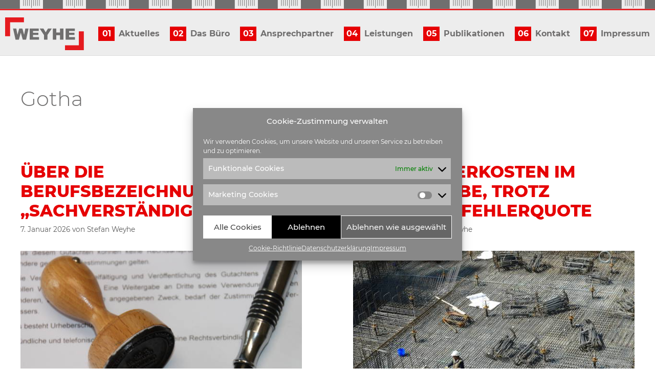

--- FILE ---
content_type: text/html; charset=UTF-8
request_url: https://www.weyhe-sachverstaendige.de/tag/gotha/
body_size: 15310
content:
<!DOCTYPE html><html lang="de"><head><meta charset="UTF-8"><meta name='robots' content='index, follow, max-image-preview:large, max-snippet:-1, max-video-preview:-1' /><meta name="viewport" content="width=device-width, initial-scale=1"><link media="all" href="https://www.weyhe-sachverstaendige.de/wp-content/cache/autoptimize/css/autoptimize_ed01b8d02c3bcef96f21e72056b10cd4.css" rel="stylesheet"><title>Gotha Archive - WEYHE Sachverständige</title><link rel="canonical" href="https://www.weyhe-sachverstaendige.de/tag/gotha/" /><meta property="og:locale" content="de_DE" /><meta property="og:type" content="article" /><meta property="og:title" content="Gotha Archive - WEYHE Sachverständige" /><meta property="og:url" content="https://www.weyhe-sachverstaendige.de/tag/gotha/" /><meta property="og:site_name" content="WEYHE Sachverständige" /><meta name="twitter:card" content="summary_large_image" /> <script type="application/ld+json" class="yoast-schema-graph">{"@context":"https://schema.org","@graph":[{"@type":"CollectionPage","@id":"https://www.weyhe-sachverstaendige.de/tag/gotha/","url":"https://www.weyhe-sachverstaendige.de/tag/gotha/","name":"Gotha Archive - WEYHE Sachverständige","isPartOf":{"@id":"https://www.weyhe-sachverstaendige.de/#website"},"primaryImageOfPage":{"@id":"https://www.weyhe-sachverstaendige.de/tag/gotha/#primaryimage"},"image":{"@id":"https://www.weyhe-sachverstaendige.de/tag/gotha/#primaryimage"},"thumbnailUrl":"https://www.weyhe-sachverstaendige.de/wp-content/uploads/2021/12/IMG_0018-scaled.jpg","breadcrumb":{"@id":"https://www.weyhe-sachverstaendige.de/tag/gotha/#breadcrumb"},"inLanguage":"de"},{"@type":"ImageObject","inLanguage":"de","@id":"https://www.weyhe-sachverstaendige.de/tag/gotha/#primaryimage","url":"https://www.weyhe-sachverstaendige.de/wp-content/uploads/2021/12/IMG_0018-scaled.jpg","contentUrl":"https://www.weyhe-sachverstaendige.de/wp-content/uploads/2021/12/IMG_0018-scaled.jpg","width":2560,"height":1707},{"@type":"BreadcrumbList","@id":"https://www.weyhe-sachverstaendige.de/tag/gotha/#breadcrumb","itemListElement":[{"@type":"ListItem","position":1,"name":"Startseite","item":"https://www.weyhe-sachverstaendige.de/"},{"@type":"ListItem","position":2,"name":"Gotha"}]},{"@type":"WebSite","@id":"https://www.weyhe-sachverstaendige.de/#website","url":"https://www.weyhe-sachverstaendige.de/","name":"WEYHE Sachverständige","description":"Bau-Ingenieur &amp; Sachverständigenbüro","publisher":{"@id":"https://www.weyhe-sachverstaendige.de/#organization"},"potentialAction":[{"@type":"SearchAction","target":{"@type":"EntryPoint","urlTemplate":"https://www.weyhe-sachverstaendige.de/?s={search_term_string}"},"query-input":{"@type":"PropertyValueSpecification","valueRequired":true,"valueName":"search_term_string"}}],"inLanguage":"de"},{"@type":"Organization","@id":"https://www.weyhe-sachverstaendige.de/#organization","name":"Weyhe Sachverständige","url":"https://www.weyhe-sachverstaendige.de/","logo":{"@type":"ImageObject","inLanguage":"de","@id":"https://www.weyhe-sachverstaendige.de/#/schema/logo/image/","url":"https://www.weyhe-sachverstaendige.de/wp-content/uploads/2019/12/logo_weyhe.svg","contentUrl":"https://www.weyhe-sachverstaendige.de/wp-content/uploads/2019/12/logo_weyhe.svg","width":1,"height":1,"caption":"Weyhe Sachverständige"},"image":{"@id":"https://www.weyhe-sachverstaendige.de/#/schema/logo/image/"}}]}</script> <link rel="alternate" type="application/rss+xml" title="WEYHE Sachverständige &raquo; Feed" href="https://www.weyhe-sachverstaendige.de/feed/" /><link rel="alternate" type="application/rss+xml" title="WEYHE Sachverständige &raquo; Kommentar-Feed" href="https://www.weyhe-sachverstaendige.de/comments/feed/" /><link rel="alternate" type="application/rss+xml" title="WEYHE Sachverständige &raquo; Gotha Schlagwort-Feed" href="https://www.weyhe-sachverstaendige.de/tag/gotha/feed/" /> <script src="https://www.weyhe-sachverstaendige.de/wp-includes/js/jquery/jquery.min.js?ver=3.7.1" id="jquery-core-js"></script> <link rel="https://api.w.org/" href="https://www.weyhe-sachverstaendige.de/wp-json/" /><link rel="alternate" title="JSON" type="application/json" href="https://www.weyhe-sachverstaendige.de/wp-json/wp/v2/tags/31" /><link rel="EditURI" type="application/rsd+xml" title="RSD" href="https://www.weyhe-sachverstaendige.de/xmlrpc.php?rsd" /> <noscript><style>.lazyload[data-src]{display:none !important;}</style></noscript><link rel="icon" href="https://www.weyhe-sachverstaendige.de/wp-content/uploads/2019/12/cropped-icon_weyhe-32x32.png" sizes="32x32" /><link rel="icon" href="https://www.weyhe-sachverstaendige.de/wp-content/uploads/2019/12/cropped-icon_weyhe-192x192.png" sizes="192x192" /><link rel="apple-touch-icon" href="https://www.weyhe-sachverstaendige.de/wp-content/uploads/2019/12/cropped-icon_weyhe-180x180.png" /><meta name="msapplication-TileImage" content="https://www.weyhe-sachverstaendige.de/wp-content/uploads/2019/12/cropped-icon_weyhe-270x270.png" /><style id="wp-custom-css">/* Header */

#cmplz-document {
	min-width: 100%;
}

#generate-slideout-menu {
	background: rgba(255,525,255,0.9);
}

#offcanvaslogo {
	margin: 0 1.25em 0 0.75em;
}

#offcanvascontact a {
	font-size: 0.9em !important;
display: inline;
}
#offcanvascontact {
	font-size: 1em !important;
}

.menu-toggle  {
	text-transform: uppercase;
	color: #e60004 !important;
}

.menu-toggle:hover  {
	color: #706F6F !important;
}

#band {
	width: 100%;
	height: 24px;
	background: #ededed url(https://www.weyhe-sachverstaendige.de/wp-content/uploads/2019/12/header_weyhe_marker.svg) repeat-x;
	background-size: 84px;
}

.main-navigation {
	border-bottom: 1px solid #dcdcdc;
}

#menu-hauptmenue li a { 
	line-height: 36px;
}

#main .wp-block-group h2:before,
#menu-hauptmenue li a:before,
.slideout-menu li a:before {
	margin-right: 0.5em;
	background: #e60004;
	color: #ffffff;
	font-weight: 700;
text-align:center;
	padding: 2px 4px;
	width: 1.5em;
	height: 24px;
	line-height: 24px;
	display: inline-block;
}

#main .wp-block-group h2:before {
	padding: 0.25em 0.125em;
}
.slideout-menu li a:hover:before,
#menu-hauptmenue li a:hover:before {
background: #ffffff;
color: #706F6F;	
}

h2#news:before,
#menu-hauptmenue li:nth-child(1) a:before,
.slideout-menu li:nth-child(1) a:before {
content: "01" !important;
}

h2#buero:before,
#menu-hauptmenue li:nth-child(2) a:before,
.slideout-menu li:nth-child(2) a:before {
content: "02";
}
h2#ansprechpartner:before,
#menu-hauptmenue li:nth-child(3) a:before,
.slideout-menu li:nth-child(3) a:before {
content: "03";
}
h2#leistungen:before,
#menu-hauptmenue li:nth-child(4) a:before,
.slideout-menu li:nth-child(4) a:before {
content: "04";
}
h2#publikationen:before,
#menu-hauptmenue li:nth-child(5) a:before,
.slideout-menu li:nth-child(5) a:before {
content: "05";
}
h2#kontakt:before,
#menu-hauptmenue li:nth-child(6) a:before,
.slideout-menu li:nth-child(6) a:before {
content: "06";
}

#menu-hauptmenue li:nth-child(7) a:before,
.slideout-menu li:nth-child(7) a:before {
content: "07";
}

#menu-hauptmenue li:nth-child(8) a:before,
.slideout-menu li:nth-child(8) a:before {
content: "08";
}

.slideout-navigation.main-navigation .main-nav ul li[class*="current-menu-"] > a, .slideout-navigation.main-navigation .main-nav ul li[class*="current-menu-"] > a:hover, .slideout-navigation.main-navigation .main-nav ul li[class*="current-menu-"].sfHover > a {
	color: #706F6F;
	background: none;
}

.slideout-menu li a:hover, 
#menu-hauptmenue li a:hover { 
background: #706F6F;
color: #ffffff;
}


#menu-hauptmenue li a {
	background: none !important;
}

#menu-hauptmenue li a:hover {
	color: #706F6F;
} 

#menu-hauptmenue li a:hover:before {
background: #706F6F;
color: #ffffff;	
}

/* Content */

.nomargin {
	margin-bottom: 0;
}

.entry-content p {
	text-align: justify !important;
}

blockquote {
	border-left: none;
	  background-image: url(https://www.weyhe-sachverstaendige.de/wp-content/uploads/2019/12/weyhe_winkel_2.svg), url(https://www.weyhe-sachverstaendige.de/wp-content/uploads/2019/12/weyhe_winkel.svg);
  background-position: left top, right bottom;
  background-repeat: no-repeat, no-repeat;
  background-size: 5%;
display: inline-block;
	padding: 2em;
}

.darkgrey {
	background: url(https://www.weyhe-sachverstaendige.de/wp-content/uploads/2019/12/dreieck_weiss.svg) no-repeat;
	background-size: 100px auto;
	background-position: top center;
}

.darkgreynext {
	background: url(https://www.weyhe-sachverstaendige.de/wp-content/uploads/2021/12/dreieck_dunkelgrau2.svg) no-repeat;
	background-size: 100px auto;
	background-position: top center;
}

.grey {
	background: url(https://www.weyhe-sachverstaendige.de/wp-content/uploads/2019/12/dreieck_weiss.svg) no-repeat;
	background-size: 100px auto;
	background-position: top center;
}

.white {
	background: url(https://www.weyhe-sachverstaendige.de/wp-content/uploads/2019/12/dreieck_grau.svg) no-repeat;
	background-size: 100px auto;
	background-position: top center;
}

.entry-content > [class*="wp-block-"]:not(:last-child) {
	margin-bottom: 0;
}
.red {
	font-weight: 500;
	color: #e60004;
}

figcaption,
form p small {
	font-size: 12px;
	line-height: 16px !important;
	text-align: center;
}

#content ul.square, #content ul.square ul {
  list-style: none;
	margin-left: 1.5em;
}

#content ul.square li {
margin-bottom: 1em;
}

#content ul.square li:before {
	content: "";  
	width: 12px;
	height: 12px;
	background: #e60004;
	color: #e60004;
  display: block;
	float: left;
  margin: 4px -24px;
	margin-right: 8px;
}

#content ul.square li {
margin-bottom: 0.5em;
}

#content ul.square ul li::before {
	content: "";  
	width: 8px;
	height: 8px;
	background: #e60004;
	color: #e60004;
  display: block;
	float: left;
  margin: 6px -16px;
	margin-right: 8px;
}

.wp-block-ub-content-toggle-accordion-content-wrap {
	background: #ffffff;
	padding-top: 2em;
}

.wp-block-ub-content-toggle-accordion-content-wrap p {
	margin-bottom: 1.5em;
}

#kontaktdetails, #kontaktdetails a {
	color: #ffffff;
	padding-bottom: 0;
}

.home #main,
.inside-article:first-child {
	margin-bottom: 0;
	padding-bottom: 0;
}

/* HERO */

.page-hero-content {
	background: rgba(237,237,237,0.9);
    padding: 1.5em;
	text-align: left;
	border-bottom: 1em dashed #706F6F;	
}

.home #page {
	padding-top: 16px;
	background: url(https://www.weyhe-sachverstaendige.de/wp-content/uploads/2019/12/dreieck_grau.svg) no-repeat;
	background-size: 100px auto;
	background-position: top center;
}

.page-hero-content h1 {
	text-transform: uppercase;
	font-weight: 700;
}

.page-hero-content h2 {
	text-transform: none;
	font-weight: 500;
	font-size: 1.75em;
}

.page-hero-content a.button {
background: #e60004;
}

.page-hero-content a.button:hover {
	background: #706F6F;
}

@media (max-width: 1200px) {
    .page-hero-content {
         margin: auto;
    }
}

.inside-page-hero {
    display: -ms-grid;
    display: grid;
    grid-template-areas: "left middle right";
    -ms-grid-columns: 33% 33% 33%;
    grid-template-columns:  33% 33% 33%;
}

.page-hero-content {
    -ms-grid-row: 1;
    -ms-grid-column: 3;
    grid-area: middle;
}

@media (max-width: 960px) {
	.inside-page-hero h2 {
		font-size: 1.25em;
	}
	.inside-page-hero {
    display: block;
	margin: 4em 2em 2em 2em;
	}
}

.page-hero {
    position: relative;
    overflow: hidden;
}

.page-hero-content {
    position: relative;
    z-index: 1;
}</style></head><body data-cmplz=1 class="archive tag tag-gotha tag-31 wp-custom-logo wp-embed-responsive wp-theme-generatepress wp-child-theme-WEYHE post-image-below-header post-image-aligned-center generate-columns-activated slideout-enabled slideout-mobile sticky-menu-fade sticky-enabled both-sticky-menu no-sidebar nav-below-header separate-containers fluid-header active-footer-widgets-0 nav-aligned-right header-aligned-left dropdown-hover" itemtype="https://schema.org/Blog" itemscope> <a class="screen-reader-text skip-link" href="#content" title="Zum Inhalt springen">Zum Inhalt springen</a><div id="band"></div><nav class="has-branding has-sticky-branding main-navigation sub-menu-right" id="site-navigation" aria-label="Primary"  itemtype="https://schema.org/SiteNavigationElement" itemscope><div class="inside-navigation grid-container grid-parent"><div class="navigation-branding"><div class="site-logo"> <a href="https://www.weyhe-sachverstaendige.de/" title="WEYHE Sachverständige" rel="home"> <img  class="header-image is-logo-image lazyload" alt="WEYHE Sachverständige" src="[data-uri]" title="WEYHE Sachverständige" data-src="https://www.weyhe-sachverstaendige.de/wp-content/uploads/2019/12/logo_weyhe.svg" decoding="async" /><noscript><img  class="header-image is-logo-image" alt="WEYHE Sachverständige" src="https://www.weyhe-sachverstaendige.de/wp-content/uploads/2019/12/logo_weyhe.svg" title="WEYHE Sachverständige" data-eio="l" /></noscript> </a></div><div class="sticky-navigation-logo"> <a href="https://www.weyhe-sachverstaendige.de/" title="WEYHE Sachverständige" rel="home"> <img src="[data-uri]" class="is-logo-image lazyload" alt="WEYHE Sachverständige" width="" height="" data-src="https://www.weyhe-sachverstaendige.de/wp-content/uploads/2019/12/logo_weyhe.svg" decoding="async" /><noscript><img src="https://www.weyhe-sachverstaendige.de/wp-content/uploads/2019/12/logo_weyhe.svg" class="is-logo-image" alt="WEYHE Sachverständige" width="" height="" data-eio="l" /></noscript> </a></div></div> <button class="menu-toggle" aria-controls="generate-slideout-menu" aria-expanded="false"> <span class="mobile-menu">Menü</span> </button><div id="primary-menu" class="main-nav"><ul id="menu-hauptmenue" class=" menu sf-menu"><li id="menu-item-526" class="smooth-scroll menu-item menu-item-type-custom menu-item-object-custom menu-item-home menu-item-526"><a href="https://www.weyhe-sachverstaendige.de/#news">Aktuelles</a></li><li id="menu-item-241" class="smooth-scroll menu-item menu-item-type-custom menu-item-object-custom menu-item-home menu-item-241"><a href="https://www.weyhe-sachverstaendige.de#buero">Das Büro</a></li><li id="menu-item-243" class="smooth-scroll menu-item menu-item-type-custom menu-item-object-custom menu-item-home menu-item-243"><a href="https://www.weyhe-sachverstaendige.de#ansprechpartner">Ansprechpartner</a></li><li id="menu-item-242" class="smooth-scroll menu-item menu-item-type-custom menu-item-object-custom menu-item-home menu-item-242"><a href="https://www.weyhe-sachverstaendige.de#leistungen">Leistungen</a></li><li id="menu-item-244" class="smooth-scroll menu-item menu-item-type-custom menu-item-object-custom menu-item-home menu-item-244"><a href="https://www.weyhe-sachverstaendige.de#publikationen">Publikationen</a></li><li id="menu-item-245" class="smooth-scroll menu-item menu-item-type-custom menu-item-object-custom menu-item-home menu-item-245"><a href="https://www.weyhe-sachverstaendige.de#kontakt">Kontakt</a></li><li id="menu-item-239" class="menu-item menu-item-type-post_type menu-item-object-page menu-item-239"><a href="https://www.weyhe-sachverstaendige.de/impressum/">Impressum</a></li></ul></div></div></nav><div class="site grid-container container hfeed grid-parent" id="page"><div class="site-content" id="content"><div class="content-area grid-parent mobile-grid-100 grid-100 tablet-grid-100" id="primary"><main class="site-main" id="main"><div class="generate-columns-container "><header class="page-header" aria-label="Page"><h1 class="page-title"> Gotha</h1></header><article id="post-709" class="post-709 post type-post status-publish format-standard has-post-thumbnail hentry category-expertentipps tag-erfurt tag-gotha tag-ihk tag-muehlhausen tag-oe-b-u-v tag-oebuv tag-oeffentlich-bestellt tag-sachverstaendiger tag-thueringen generate-columns tablet-grid-50 mobile-grid-100 grid-parent grid-50 resize-featured-image" itemtype="https://schema.org/CreativeWork" itemscope><div class="inside-article"><header class="entry-header" aria-label="Inhalt"><h2 class="entry-title" itemprop="headline"><a href="https://www.weyhe-sachverstaendige.de/709/ueber-die-berufsbezeichnung-sachverstaendiger-2/" rel="bookmark">Über die Berufsbezeichnung „Sachverständiger“</a></h2><div class="entry-meta"> <span class="posted-on"><time class="updated" datetime="2026-01-07T13:10:46+00:00" itemprop="dateModified">7. Januar 2026</time><time class="entry-date published" datetime="2026-01-07T10:27:18+00:00" itemprop="datePublished">7. Januar 2026</time></span> <span class="byline">von <span class="author vcard" itemprop="author" itemtype="https://schema.org/Person" itemscope><a class="url fn n" href="https://www.weyhe-sachverstaendige.de/author/sweyhe/" title="Alle Beiträge von Stefan Weyhe anzeigen" rel="author" itemprop="url"><span class="author-name" itemprop="name">Stefan Weyhe</span></a></span></span></div></header><div class="post-image"> <a href="https://www.weyhe-sachverstaendige.de/709/ueber-die-berufsbezeichnung-sachverstaendiger-2/"> <img width="1024" height="683" src="[data-uri]" class="attachment-large size-large wp-post-image lazyload" alt="" itemprop="image" decoding="async" fetchpriority="high"   data-src="https://www.weyhe-sachverstaendige.de/wp-content/uploads/2021/12/IMG_0018-1024x683.jpg" data-srcset="https://www.weyhe-sachverstaendige.de/wp-content/uploads/2021/12/IMG_0018-1024x683.jpg 1024w, https://www.weyhe-sachverstaendige.de/wp-content/uploads/2021/12/IMG_0018-300x200.jpg 300w, https://www.weyhe-sachverstaendige.de/wp-content/uploads/2021/12/IMG_0018-768x512.jpg 768w, https://www.weyhe-sachverstaendige.de/wp-content/uploads/2021/12/IMG_0018-1536x1024.jpg 1536w, https://www.weyhe-sachverstaendige.de/wp-content/uploads/2021/12/IMG_0018-2048x1365.jpg 2048w" data-sizes="auto" data-eio-rwidth="1024" data-eio-rheight="683" /><noscript><img width="1024" height="683" src="https://www.weyhe-sachverstaendige.de/wp-content/uploads/2021/12/IMG_0018-1024x683.jpg" class="attachment-large size-large wp-post-image" alt="" itemprop="image" decoding="async" fetchpriority="high" srcset="https://www.weyhe-sachverstaendige.de/wp-content/uploads/2021/12/IMG_0018-1024x683.jpg 1024w, https://www.weyhe-sachverstaendige.de/wp-content/uploads/2021/12/IMG_0018-300x200.jpg 300w, https://www.weyhe-sachverstaendige.de/wp-content/uploads/2021/12/IMG_0018-768x512.jpg 768w, https://www.weyhe-sachverstaendige.de/wp-content/uploads/2021/12/IMG_0018-1536x1024.jpg 1536w, https://www.weyhe-sachverstaendige.de/wp-content/uploads/2021/12/IMG_0018-2048x1365.jpg 2048w" sizes="(max-width: 1024px) 100vw, 1024px" data-eio="l" /></noscript> </a></div><div class="entry-content" itemprop="text"><p>Die Berufsbezeichnung „<strong>Sachverständiger</strong>“ ist in Deutschland, Liechtenstein und Österreich nicht geschützt. Jeder darf sich „<strong>Sachverständiger</strong>“ nennen. Die irreführende Verwendung des Begriffs kann als unlauterer Wettbewerb qualifiziert werden.</p><p>Es gibt verschiedene Arten von Sachverständigen, u.a.:</p><ul class="wp-block-list"><li>öffentlich bestellte und vereidigte (ö.b.u.v.) Sachverständige,</li><li>verbandsanerkannte Sachverständige,</li><li>zertifizierte Sachverständige / zertifiziertes Sachverständigen &#8211; Büro,</li><li>staatlich anerkannte Sachverständiger,</li><li>Sachverständige für interne Dienste und</li><li>freie, selbsternannte Sachverständige.</li></ul><p>(vgl. auch URL: <a href="https://de.wikipedia.org/wiki/Sachverst%C3%A4ndiger" target="_blank" rel="noreferrer noopener">https://de.wikipedia.org/wiki/Sachverst%C3%A4ndiger</a>, Stand: 25.09.2025)</p><p>Die öffentlich bestellten und vereidigten Sachverständigen</p><ul class="wp-block-list"><li>werden nach § 36 GewO zertifiziert,</li><li>werden vereidigt mit der Eides- oder Bekräftigungsformel, dass ihre Gutachten unparteiisch, unabhängig, gewissenhaft, weisungsfrei und persönlich erstattet werden,</li><li>können bundesweit tätig werden,</li><li>haben ihre Sachkenntnis durch Ablegung einer Prüfung vor einer Prüfungskommission (z. B. der Baukammer) nachgewiesen,</li><li>sind in Gerichtsverfahren bevorzugt zur Gutachtenerstattung heranzuziehen,</li><li>sind nach § 407 ZPO gesetzlich verpflichtet, Gutachten für Gerichte zu erstatten,</li><li>sind zur Verschwiegenheit verpflichtet und machen sich bei einer Verschwiegenheitspflichtverletzung nach § 203 Abs. 2 Nr. 5 StGB strafbar,</li><li>genießen nach § 132 a Abs. 1 Nr. 3 StGB für die Zeit ihrer öffentlichen Bestellung einen gesetzlich geregelten Bezeichnungsschutz,</li><li>verlieren ihre öffentliche Bestellung durch Widerruf, wenn sie straffällig werden, gegen den Pflichtenkatalog verstoßen,</li><li>können von dem Landgericht nach ihrem 70. Lebensjahr für den zuständigen Landgerichtsbezirk vereidigt werden und</li><li>unterliegen während der Zeit ihrer öffentlichen Bestellung einem umfangreichen Pflichtenkatalog gem. § 407 a ZPO mit entsprechender Kontrolle durch eine Körperschaft öffentlichen Recht</li></ul><p>(vgl. Keldungs, K. H., Arbeiter, N.: Leitfaden für Bausachverständige, Rechtsgrundlagen – Gutachten – Haftung, 3., überarbeitete und aktualisierte Auflage, 2011)</p></div><footer class="entry-meta" aria-label="Entry meta"> <span class="cat-links"><span class="screen-reader-text">Kategorien </span><a href="https://www.weyhe-sachverstaendige.de/category/expertentipps/" rel="category tag">Expertentipps</a></span> <span class="tags-links"><span class="screen-reader-text">Schlagwörter </span><a href="https://www.weyhe-sachverstaendige.de/tag/erfurt/" rel="tag">Erfurt</a>, <a href="https://www.weyhe-sachverstaendige.de/tag/gotha/" rel="tag">Gotha</a>, <a href="https://www.weyhe-sachverstaendige.de/tag/ihk/" rel="tag">IHK</a>, <a href="https://www.weyhe-sachverstaendige.de/tag/muehlhausen/" rel="tag">Mühlhausen</a>, <a href="https://www.weyhe-sachverstaendige.de/tag/oe-b-u-v/" rel="tag">ö.b.u.v.</a>, <a href="https://www.weyhe-sachverstaendige.de/tag/oebuv/" rel="tag">öbuv</a>, <a href="https://www.weyhe-sachverstaendige.de/tag/oeffentlich-bestellt/" rel="tag">öffentlich bestellt</a>, <a href="https://www.weyhe-sachverstaendige.de/tag/sachverstaendiger/" rel="tag">Sachverständiger</a>, <a href="https://www.weyhe-sachverstaendige.de/tag/thueringen/" rel="tag">Thüringen</a></span></footer></div></article><article id="post-601" class="post-601 post type-post status-publish format-standard has-post-thumbnail hentry category-aktuelles tag-bad-langensalza tag-baumaengel tag-bausachverstaendiger tag-bauschaeden tag-bauschadenskosten tag-erfurt tag-gotha tag-gutachten tag-muehlhausen tag-sachverstaendiger tag-thueringen generate-columns tablet-grid-50 mobile-grid-100 grid-parent grid-50 resize-featured-image" itemtype="https://schema.org/CreativeWork" itemscope><div class="inside-article"><header class="entry-header" aria-label="Inhalt"><h2 class="entry-title" itemprop="headline"><a href="https://www.weyhe-sachverstaendige.de/601/hohe-fehlerkosten-im-baugewerbe-trotz-sinkender-fehlerquote/" rel="bookmark">Hohe Fehlerkosten im Baugewerbe, trotz sinkender Fehlerquote</a></h2><div class="entry-meta"> <span class="posted-on"><time class="updated" datetime="2023-02-07T11:34:27+00:00" itemprop="dateModified">7. Februar 2023</time><time class="entry-date published" datetime="2022-01-22T11:49:17+00:00" itemprop="datePublished">22. Januar 2022</time></span> <span class="byline">von <span class="author vcard" itemprop="author" itemtype="https://schema.org/Person" itemscope><a class="url fn n" href="https://www.weyhe-sachverstaendige.de/author/sweyhe/" title="Alle Beiträge von Stefan Weyhe anzeigen" rel="author" itemprop="url"><span class="author-name" itemprop="name">Stefan Weyhe</span></a></span></span></div></header><div class="post-image"> <a href="https://www.weyhe-sachverstaendige.de/601/hohe-fehlerkosten-im-baugewerbe-trotz-sinkender-fehlerquote/"> <img width="1024" height="769" src="[data-uri]" class="attachment-large size-large wp-post-image lazyload" alt="" itemprop="image" decoding="async"   data-src="https://www.weyhe-sachverstaendige.de/wp-content/uploads/2022/01/construction-site-ge7d0a5af3_1920-1024x769.jpg" data-srcset="https://www.weyhe-sachverstaendige.de/wp-content/uploads/2022/01/construction-site-ge7d0a5af3_1920-1024x769.jpg 1024w, https://www.weyhe-sachverstaendige.de/wp-content/uploads/2022/01/construction-site-ge7d0a5af3_1920-300x225.jpg 300w, https://www.weyhe-sachverstaendige.de/wp-content/uploads/2022/01/construction-site-ge7d0a5af3_1920-768x576.jpg 768w, https://www.weyhe-sachverstaendige.de/wp-content/uploads/2022/01/construction-site-ge7d0a5af3_1920-1536x1153.jpg 1536w, https://www.weyhe-sachverstaendige.de/wp-content/uploads/2022/01/construction-site-ge7d0a5af3_1920-640x480.jpg 640w, https://www.weyhe-sachverstaendige.de/wp-content/uploads/2022/01/construction-site-ge7d0a5af3_1920.jpg 1920w" data-sizes="auto" data-eio-rwidth="1024" data-eio-rheight="769" /><noscript><img width="1024" height="769" src="https://www.weyhe-sachverstaendige.de/wp-content/uploads/2022/01/construction-site-ge7d0a5af3_1920-1024x769.jpg" class="attachment-large size-large wp-post-image" alt="" itemprop="image" decoding="async" srcset="https://www.weyhe-sachverstaendige.de/wp-content/uploads/2022/01/construction-site-ge7d0a5af3_1920-1024x769.jpg 1024w, https://www.weyhe-sachverstaendige.de/wp-content/uploads/2022/01/construction-site-ge7d0a5af3_1920-300x225.jpg 300w, https://www.weyhe-sachverstaendige.de/wp-content/uploads/2022/01/construction-site-ge7d0a5af3_1920-768x576.jpg 768w, https://www.weyhe-sachverstaendige.de/wp-content/uploads/2022/01/construction-site-ge7d0a5af3_1920-1536x1153.jpg 1536w, https://www.weyhe-sachverstaendige.de/wp-content/uploads/2022/01/construction-site-ge7d0a5af3_1920-640x480.jpg 640w, https://www.weyhe-sachverstaendige.de/wp-content/uploads/2022/01/construction-site-ge7d0a5af3_1920.jpg 1920w" sizes="(max-width: 1024px) 100vw, 1024px" data-eio="l" /></noscript> </a></div><div class="entry-content" itemprop="text"><p>Natürlich werden am Bau auch Fehler gemacht. Oft sind Mängel und Schäden praktisch vorprogrammiert. Für das Jahr 2020 wurde zunächst eine leichte Entwarnung hinsichtlich der Fehlerkosten vorausgesagt. Doch nach näherer Betrachtung ist die Fehlerrate doch nicht tolerierbar. Der Klassiker unter den Kostentreibern ist nach wie vor der Kommunikationsmangel. Die dadurch entstehenden Missverständnisse führen zwangsläufig zu einer hohen Fehlerkostenbilanz.</p><p><a href="https://www.meistertipp.de/aktuelles/news/defekte-produkte-am-bau-fuer-hohe-bauschaeden-verantwortlich">Fehler, Pannen und Verzögerungen</a> gehören zum Alltag der Bauwirtschaft. Doch das führt zu immens hohen Kosten. Im Jahr 2020 sank die Fehlerquote zwar geringfügig, doch mit 18,3 Milliarden Euro ist die Summe immer noch nicht tolerierbar. Zwar gibt es keine offizielle Statistik dazu, doch führt das Marktforschungsinstitut BauInfoConsult seit mehr als zehn Jahren eine Analyse auf Basis einer Branchenbefragung durch. Auf den ersten Blick sehen demnach die Zahlen für das Jahr 2020 gar nicht mal so schlecht aus. Die Bauakteure schätzen die Kosten für Fehler auf 12,8 Prozent des Branchenumsatzes. Das ist zwar hoch, aber im Jahr 2019 lag der Fehlerkostenanteil noch bei 15,4 Prozent. Im Jahr 2018 waren es 14,0 Prozent.</p><p><strong>Ergebnis der Fehlerkosten für 2020 nicht tolerierbar</strong></p><p>Das Gesamtergebnis für Jahr 2020 ist allerdings nicht zu tolerieren. Denn setzt man den von den Profis am Bau geschätzten Fehlerkostenanteil mit dem vom Hauptverband der Deutschen Bauindustrie (HDB) auf etwa 143 Milliarden Euro taxierten baugewerblichen Gesamtumsatz ins Verhältnis, entspräche das einer Fehlersumme von immerhin noch 18,3 Milliarden Euro. Zum Fehlerkostenwert aus dem Jahr 2019 gibt es also keine nennenswerte Differenz. Denn der Wert lag damals bei 20,79 Milliarden Euro. Noch deutlicher wird das beim Vergleich mit dem Wert aus dem Jahr 2018. Damals war zwar der Fehlerkostenanteil höher, lag absolut <a href="https://www.meistertipp.de/aktuelles/news/trauriger-rekord-1778-milliarden-euro-fehlerkosten-am-bau">mit einem Wert von 17,78 Milliarden Euro</a> jedoch unter dem Vergleichswert aus dem Jahr 2020.</p><p><strong>Fehlerkostenklassiker ist der Kommunikationsmangel</strong></p><p>Der Klassiker unter den Fehlerkosten ist immer noch die mangelnde Kommunikation. Dass die Fehlerkostenquote im Jahr 2020 immer noch so hoch war, könnte an den Pandemie-Bedingungen und dem Lockdown liegen. Doch seit Jahren ist die mangelnde Kommunikation und die dadurch entstehenden Missverständnisse bei den Absprachen eine der Hauptgründe für die Fehlerursache. Die größten Fehler hängen nicht mit der Pandemie zusammen. An erster Stelle bei den Problemen steht der Zeitmangel, gefolgt vom Kommunikationskiller. Weitere Ursachen sind die fehlende Koordinationsfähigkeit des Bauleiters und das mangelnde Interesse der beteiligten Gewerke. Das alles treibt die Fehlerkosten in die Höhe.</p><p>(vgl.: URL: https://www.meistertipp.de/aktuelles/news/hohe-fehlerkosten-im-baugewerbe-trotz-sinkender-fehlerquote (Stand: 22.01.2022))</p></div><footer class="entry-meta" aria-label="Entry meta"> <span class="cat-links"><span class="screen-reader-text">Kategorien </span><a href="https://www.weyhe-sachverstaendige.de/category/aktuelles/" rel="category tag">Aktuelles</a></span> <span class="tags-links"><span class="screen-reader-text">Schlagwörter </span><a href="https://www.weyhe-sachverstaendige.de/tag/bad-langensalza/" rel="tag">Bad Langensalza</a>, <a href="https://www.weyhe-sachverstaendige.de/tag/baumaengel/" rel="tag">Baumängel</a>, <a href="https://www.weyhe-sachverstaendige.de/tag/bausachverstaendiger/" rel="tag">Bausachverständiger</a>, <a href="https://www.weyhe-sachverstaendige.de/tag/bauschaeden/" rel="tag">Bauschäden</a>, <a href="https://www.weyhe-sachverstaendige.de/tag/bauschadenskosten/" rel="tag">Bauschadenskosten</a>, <a href="https://www.weyhe-sachverstaendige.de/tag/erfurt/" rel="tag">Erfurt</a>, <a href="https://www.weyhe-sachverstaendige.de/tag/gotha/" rel="tag">Gotha</a>, <a href="https://www.weyhe-sachverstaendige.de/tag/gutachten/" rel="tag">Gutachten</a>, <a href="https://www.weyhe-sachverstaendige.de/tag/muehlhausen/" rel="tag">Mühlhausen</a>, <a href="https://www.weyhe-sachverstaendige.de/tag/sachverstaendiger/" rel="tag">Sachverständiger</a>, <a href="https://www.weyhe-sachverstaendige.de/tag/thueringen/" rel="tag">Thüringen</a></span></footer></div></article><article id="post-582" class="post-582 post type-post status-publish format-standard has-post-thumbnail hentry category-aktuelles tag-baugutachter tag-baumaengel tag-bausachverstaendiger tag-bauschaeden tag-erfurt tag-gotha tag-gutachter tag-ihk tag-muehlhausen tag-oe-b-u-v tag-oeffentlich-bestellt-und-vereidigt tag-pfusch tag-sachverstaendiger tag-thueringen generate-columns tablet-grid-50 mobile-grid-100 grid-parent grid-50 resize-featured-image" itemtype="https://schema.org/CreativeWork" itemscope><div class="inside-article"><header class="entry-header" aria-label="Inhalt"><h2 class="entry-title" itemprop="headline"><a href="https://www.weyhe-sachverstaendige.de/582/pfusch-am-bau-wer-uebernimmt-die-haftung/" rel="bookmark">Pfusch am Bau &#8211; wer übernimmt die Haftung?</a></h2><div class="entry-meta"> <span class="posted-on"><time class="updated" datetime="2023-02-07T11:34:41+00:00" itemprop="dateModified">7. Februar 2023</time><time class="entry-date published" datetime="2022-01-03T07:14:04+00:00" itemprop="datePublished">3. Januar 2022</time></span> <span class="byline">von <span class="author vcard" itemprop="author" itemtype="https://schema.org/Person" itemscope><a class="url fn n" href="https://www.weyhe-sachverstaendige.de/author/sweyhe/" title="Alle Beiträge von Stefan Weyhe anzeigen" rel="author" itemprop="url"><span class="author-name" itemprop="name">Stefan Weyhe</span></a></span></span></div></header><div class="post-image"> <a href="https://www.weyhe-sachverstaendige.de/582/pfusch-am-bau-wer-uebernimmt-die-haftung/"> <img width="1024" height="681" src="[data-uri]" class="attachment-large size-large wp-post-image lazyload" alt="" itemprop="image" decoding="async"   data-src="https://www.weyhe-sachverstaendige.de/wp-content/uploads/2022/01/building-g79def1196_1920-1-1024x681.jpg" data-srcset="https://www.weyhe-sachverstaendige.de/wp-content/uploads/2022/01/building-g79def1196_1920-1-1024x681.jpg 1024w, https://www.weyhe-sachverstaendige.de/wp-content/uploads/2022/01/building-g79def1196_1920-1-300x200.jpg 300w, https://www.weyhe-sachverstaendige.de/wp-content/uploads/2022/01/building-g79def1196_1920-1-768x511.jpg 768w, https://www.weyhe-sachverstaendige.de/wp-content/uploads/2022/01/building-g79def1196_1920-1-1536x1022.jpg 1536w, https://www.weyhe-sachverstaendige.de/wp-content/uploads/2022/01/building-g79def1196_1920-1.jpg 1920w" data-sizes="auto" data-eio-rwidth="1024" data-eio-rheight="681" /><noscript><img width="1024" height="681" src="https://www.weyhe-sachverstaendige.de/wp-content/uploads/2022/01/building-g79def1196_1920-1-1024x681.jpg" class="attachment-large size-large wp-post-image" alt="" itemprop="image" decoding="async" srcset="https://www.weyhe-sachverstaendige.de/wp-content/uploads/2022/01/building-g79def1196_1920-1-1024x681.jpg 1024w, https://www.weyhe-sachverstaendige.de/wp-content/uploads/2022/01/building-g79def1196_1920-1-300x200.jpg 300w, https://www.weyhe-sachverstaendige.de/wp-content/uploads/2022/01/building-g79def1196_1920-1-768x511.jpg 768w, https://www.weyhe-sachverstaendige.de/wp-content/uploads/2022/01/building-g79def1196_1920-1-1536x1022.jpg 1536w, https://www.weyhe-sachverstaendige.de/wp-content/uploads/2022/01/building-g79def1196_1920-1.jpg 1920w" sizes="(max-width: 1024px) 100vw, 1024px" data-eio="l" /></noscript> </a></div><div class="entry-content" itemprop="text"><p>Dass auf dem Bau gepfuscht wurde, stellt sich häufig erst nach einer sehr langen Zeit heraus. Es kann mehrere Jahre dauern, bis Schäden, die aus Baumängeln wie beispielsweise durchnässtem Dämmmaterial, perforierten Luftdichtigkeitsbahnen im Dachbereich oder nicht Wärme schützenden Fassaden resultieren, entstehen. Die Konsequenz solcher Schäden ist nicht selten eine Totalsanierung des Gebäudes. In solchen Fällen stellen sich die Betroffenen oftmals die Frage, wer für diese Schäden aufkommen muss.</p><p><strong>Was sind die Pflichten eines Architekten?</strong></p><p>Als Antwort auf die Frage, wer für die Baumängel haftet, kommt besonders der Architekt in Betracht. Diesem obliegt nicht nur die Ausführungsplanung, sondern auch die Bauüberwachung. Dabei muss er sehr hohe Anforderungen erfüllen.&nbsp;</p><p>Unter anderem wird von ihm erwartet, dass er vieles mangelfrei erbringt und sich mit der Materialbeschaffenheit auskennt. Er muss die unterschiedlichen Reaktionen und auch die Beanspruchungsqualitäten der einzelnen Materialien kennen.&nbsp;</p><p>Ferner ist es die Pflicht des Architekten, alles möglichst genau zu erklären, sodass die Umsetzung des Plans ordnungsgemäß erfolgen kann.&nbsp;</p><p>Letztlich sind wichtige Einzelheiten in einer Detailplanung darzustellen.</p><p><strong>Haftet der Architekt für Baumängel?</strong></p><p>Solch eine enorme Verantwortung des Architekten löst in der Regel die Haftung für die Baumängel aus. Sowohl Planungsfehler als auch das Fehlen einer Planung stellen im Sinne des Gesetzes einen Mangel dar. Die Beweislast trägt der Architekt. Er muss darlegen, dass die Ausführungen gegenüber dem Unternehmen zielführend, fach- und sachgerecht erfolgt sind.&nbsp;</p><p>Problematisch verhält es sich mit der Frage, in welchen Fällen der Architekt und in welchen der Bauleiter die Haftung übernimmt. Bei der Wärmedämmung oder Feuchtigkeitsisolierung wird eine detaillierte Ausführung vorausgesetzt, da hier nicht deutlich wird, in wessen Verantwortungsbereich diese fallen. Anschlussbereiche, Materialübergänge sowie Materialverträglichkeiten sind entsprechend zu behandeln.&nbsp;</p><p>Aufgrund seiner Pflicht, den Bau zu überwachen, ist er auch für vermeintliche Selbstverständlichkeiten bei der Realisierung verantwortlich.</p><p>Die Haftung des Architekten kann in den Fällen entfallen, in denen die Überwachungstätigkeit nachgewiesen wird und die hohen Anforderungen tatsächlich erfüllt sind.</p><p><strong>Gibt es aktuelle Beispiele, in denen der Architekt für Baumängel haftet?</strong></p><p>Bei dieser Thematik handelt es sich nicht um einen Einzelfall.&nbsp;</p><p>Am 28.01.2021 hat das Oberlandesgericht Hamm über einen derartigen Fall entschieden. Vorliegend forderte die Architektin von ihrem Auftraggeber die Zahlung des ausstehenden Honorars. Durch Baumängel, die aus einer mangelhaft ausgeführten Bauüberwachung sowie Planungsfehlern resultierten, konnte der Auftraggeber jedoch aufrechnen.</p><p>Die Entscheidung des Oberlandesgerichts Stuttgart vom 09.07.2019 stellt ein weiteres Beispiel für solche Fälle dar. Das Gericht musste vorliegend über eine vermeintliche Selbstverständlichkeit entschieden. Auch hier haftete der Architekt für die Baumängel, da er den Bau nicht ordnungsgemäß überwachte.</p><p>(vgl. URL: https://www.anwalt.de/rechtstipps/pfusch-am-bau-wer-uebernimmt-die-haftung-191906.html, Stand: 21.12.2021)</p></div><footer class="entry-meta" aria-label="Entry meta"> <span class="cat-links"><span class="screen-reader-text">Kategorien </span><a href="https://www.weyhe-sachverstaendige.de/category/aktuelles/" rel="category tag">Aktuelles</a></span> <span class="tags-links"><span class="screen-reader-text">Schlagwörter </span><a href="https://www.weyhe-sachverstaendige.de/tag/baugutachter/" rel="tag">Baugutachter</a>, <a href="https://www.weyhe-sachverstaendige.de/tag/baumaengel/" rel="tag">Baumängel</a>, <a href="https://www.weyhe-sachverstaendige.de/tag/bausachverstaendiger/" rel="tag">Bausachverständiger</a>, <a href="https://www.weyhe-sachverstaendige.de/tag/bauschaeden/" rel="tag">Bauschäden</a>, <a href="https://www.weyhe-sachverstaendige.de/tag/erfurt/" rel="tag">Erfurt</a>, <a href="https://www.weyhe-sachverstaendige.de/tag/gotha/" rel="tag">Gotha</a>, <a href="https://www.weyhe-sachverstaendige.de/tag/gutachter/" rel="tag">Gutachter</a>, <a href="https://www.weyhe-sachverstaendige.de/tag/ihk/" rel="tag">IHK</a>, <a href="https://www.weyhe-sachverstaendige.de/tag/muehlhausen/" rel="tag">Mühlhausen</a>, <a href="https://www.weyhe-sachverstaendige.de/tag/oe-b-u-v/" rel="tag">ö.b.u.v.</a>, <a href="https://www.weyhe-sachverstaendige.de/tag/oeffentlich-bestellt-und-vereidigt/" rel="tag">öffentlich bestellt und vereidigt</a>, <a href="https://www.weyhe-sachverstaendige.de/tag/pfusch/" rel="tag">Pfusch</a>, <a href="https://www.weyhe-sachverstaendige.de/tag/sachverstaendiger/" rel="tag">Sachverständiger</a>, <a href="https://www.weyhe-sachverstaendige.de/tag/thueringen/" rel="tag">Thüringen</a></span></footer></div></article></div></main></div></div></div><div class="site-footer footer-bar-active footer-bar-align-right"><footer class="site-info" aria-label="Site"  itemtype="https://schema.org/WPFooter" itemscope><div class="inside-site-info grid-container grid-parent"><div class="footer-bar"><aside id="nav_menu-2" class="widget inner-padding widget_nav_menu"><div class="menu-fussbereich-container"><ul id="menu-fussbereich" class="menu"><li id="menu-item-83" class="menu-item menu-item-type-post_type menu-item-object-page menu-item-83"><a href="https://www.weyhe-sachverstaendige.de/impressum/">Impressum</a></li><li id="menu-item-82" class="menu-item menu-item-type-post_type menu-item-object-page menu-item-privacy-policy menu-item-82"><a rel="privacy-policy" href="https://www.weyhe-sachverstaendige.de/datenschutzerklaerung/">Datenschutzerklärung</a></li><li id="menu-item-350" class="menu-item menu-item-type-post_type menu-item-object-page menu-item-350"><a href="https://www.weyhe-sachverstaendige.de/cookie-richtlinie-eu/">Cookie-Richtlinie (EU)</a></li></ul></div></aside></div><div class="copyright-bar"> &copy; 2026 Weyhe Bau-Ingenieur &amp; Sachverständigenbüro</div></div></footer></div> <a title="Nach oben scrollen" aria-label="Nach oben scrollen" rel="nofollow" href="#" class="generate-back-to-top" data-scroll-speed="400" data-start-scroll="300"> </a><nav id="generate-slideout-menu" class="main-navigation slideout-navigation" itemtype="https://schema.org/SiteNavigationElement" itemscope><div class="inside-navigation grid-container grid-parent"> <button class="slideout-exit "> <span class="screen-reader-text">Schließen</span></button><a href="https://www.weyhe-sachverstaendige.de/"><img src="[data-uri]" alt="WEYHE" id="offcanvaslogo" data-src="https://www.weyhe-sachverstaendige.de/wp-content/uploads/2019/12/logo_weyhe.svg" decoding="async" class="lazyload" /><noscript><img src="https://www.weyhe-sachverstaendige.de/wp-content/uploads/2019/12/logo_weyhe.svg" alt="WEYHE" id="offcanvaslogo" data-eio="l" /></noscript></a><div class="main-nav"><ul id="menu-hauptmenue-1" class=" slideout-menu"><li class="smooth-scroll menu-item menu-item-type-custom menu-item-object-custom menu-item-home menu-item-526"><a href="https://www.weyhe-sachverstaendige.de/#news">Aktuelles</a></li><li class="smooth-scroll menu-item menu-item-type-custom menu-item-object-custom menu-item-home menu-item-241"><a href="https://www.weyhe-sachverstaendige.de#buero">Das Büro</a></li><li class="smooth-scroll menu-item menu-item-type-custom menu-item-object-custom menu-item-home menu-item-243"><a href="https://www.weyhe-sachverstaendige.de#ansprechpartner">Ansprechpartner</a></li><li class="smooth-scroll menu-item menu-item-type-custom menu-item-object-custom menu-item-home menu-item-242"><a href="https://www.weyhe-sachverstaendige.de#leistungen">Leistungen</a></li><li class="smooth-scroll menu-item menu-item-type-custom menu-item-object-custom menu-item-home menu-item-244"><a href="https://www.weyhe-sachverstaendige.de#publikationen">Publikationen</a></li><li class="smooth-scroll menu-item menu-item-type-custom menu-item-object-custom menu-item-home menu-item-245"><a href="https://www.weyhe-sachverstaendige.de#kontakt">Kontakt</a></li><li class="menu-item menu-item-type-post_type menu-item-object-page menu-item-239"><a href="https://www.weyhe-sachverstaendige.de/impressum/">Impressum</a></li></ul></div><aside id="text-4" class="slideout-widget widget_text"><div class="textwidget"><div id="offcanvascontact"> <strong>KONTAKT</strong><br /> Telefon: <a href="tel:00493603894188">+49 3603 894188</a><br /> Mobil: <a>+49 172 3214805</a><br /> e-Mail: <a href="mailto:weyhe-s@t-online.de">weyhe-s@t-online.de</a></div></div></aside></div></nav><div class="slideout-overlay"></div> <script type="speculationrules">{"prefetch":[{"source":"document","where":{"and":[{"href_matches":"/*"},{"not":{"href_matches":["/wp-*.php","/wp-admin/*","/wp-content/uploads/*","/wp-content/*","/wp-content/plugins/*","/wp-content/themes/WEYHE/*","/wp-content/themes/generatepress/*","/*\\?(.+)"]}},{"not":{"selector_matches":"a[rel~=\"nofollow\"]"}},{"not":{"selector_matches":".no-prefetch, .no-prefetch a"}}]},"eagerness":"conservative"}]}</script> <div id="cmplz-cookiebanner-container"><div class="cmplz-cookiebanner cmplz-hidden banner-1 center-edgeless optin cmplz-center cmplz-categories-type-save-preferences" aria-modal="true" data-nosnippet="true" role="dialog" aria-live="polite" aria-labelledby="cmplz-header-1-optin" aria-describedby="cmplz-message-1-optin"><div class="cmplz-header"><div class="cmplz-logo"></div><div class="cmplz-title" id="cmplz-header-1-optin">Cookie-Zustimmung verwalten</div><div class="cmplz-close" tabindex="0" role="button" aria-label="Dialog schließen"> <svg aria-hidden="true" focusable="false" data-prefix="fas" data-icon="times" class="svg-inline--fa fa-times fa-w-11" role="img" xmlns="http://www.w3.org/2000/svg" viewBox="0 0 352 512"><path fill="currentColor" d="M242.72 256l100.07-100.07c12.28-12.28 12.28-32.19 0-44.48l-22.24-22.24c-12.28-12.28-32.19-12.28-44.48 0L176 189.28 75.93 89.21c-12.28-12.28-32.19-12.28-44.48 0L9.21 111.45c-12.28 12.28-12.28 32.19 0 44.48L109.28 256 9.21 356.07c-12.28 12.28-12.28 32.19 0 44.48l22.24 22.24c12.28 12.28 32.2 12.28 44.48 0L176 322.72l100.07 100.07c12.28 12.28 32.2 12.28 44.48 0l22.24-22.24c12.28-12.28 12.28-32.19 0-44.48L242.72 256z"></path></svg></div></div><div class="cmplz-divider cmplz-divider-header"></div><div class="cmplz-body"><div class="cmplz-message" id="cmplz-message-1-optin">Wir verwenden Cookies, um unsere Website und unseren Service zu betreiben und zu optimieren.</div><div class="cmplz-categories"> <details class="cmplz-category cmplz-functional" > <summary> <span class="cmplz-category-header"> <span class="cmplz-category-title">Funktionale Cookies</span> <span class='cmplz-always-active'> <span class="cmplz-banner-checkbox"> <input type="checkbox"
 id="cmplz-functional-optin"
 data-category="cmplz_functional"
 class="cmplz-consent-checkbox cmplz-functional"
 size="40"
 value="1"/> <label class="cmplz-label" for="cmplz-functional-optin"><span class="screen-reader-text">Funktionale Cookies</span></label> </span> Immer aktiv </span> <span class="cmplz-icon cmplz-open"> <svg xmlns="http://www.w3.org/2000/svg" viewBox="0 0 448 512"  height="18" ><path d="M224 416c-8.188 0-16.38-3.125-22.62-9.375l-192-192c-12.5-12.5-12.5-32.75 0-45.25s32.75-12.5 45.25 0L224 338.8l169.4-169.4c12.5-12.5 32.75-12.5 45.25 0s12.5 32.75 0 45.25l-192 192C240.4 412.9 232.2 416 224 416z"/></svg> </span> </span> </summary><div class="cmplz-description"> <span class="cmplz-description-functional">Die technische Speicherung oder der Zugang ist unbedingt erforderlich für den rechtmäßigen Zweck, die Nutzung eines bestimmten Dienstes zu ermöglichen, der vom Teilnehmer oder Nutzer ausdrücklich gewünscht wird, oder für den alleinigen Zweck, die Übertragung einer Nachricht über ein elektronisches Kommunikationsnetz durchzuführen.</span></div> </details> <details class="cmplz-category cmplz-preferences" > <summary> <span class="cmplz-category-header"> <span class="cmplz-category-title">Präferenzen</span> <span class="cmplz-banner-checkbox"> <input type="checkbox"
 id="cmplz-preferences-optin"
 data-category="cmplz_preferences"
 class="cmplz-consent-checkbox cmplz-preferences"
 size="40"
 value="1"/> <label class="cmplz-label" for="cmplz-preferences-optin"><span class="screen-reader-text">Präferenzen</span></label> </span> <span class="cmplz-icon cmplz-open"> <svg xmlns="http://www.w3.org/2000/svg" viewBox="0 0 448 512"  height="18" ><path d="M224 416c-8.188 0-16.38-3.125-22.62-9.375l-192-192c-12.5-12.5-12.5-32.75 0-45.25s32.75-12.5 45.25 0L224 338.8l169.4-169.4c12.5-12.5 32.75-12.5 45.25 0s12.5 32.75 0 45.25l-192 192C240.4 412.9 232.2 416 224 416z"/></svg> </span> </span> </summary><div class="cmplz-description"> <span class="cmplz-description-preferences">Die technische Speicherung oder der Zugriff ist für den rechtmäßigen Zweck der Speicherung von Präferenzen erforderlich, die nicht vom Abonnenten oder Benutzer angefordert wurden.</span></div> </details> <details class="cmplz-category cmplz-statistics" > <summary> <span class="cmplz-category-header"> <span class="cmplz-category-title">Statistiken</span> <span class="cmplz-banner-checkbox"> <input type="checkbox"
 id="cmplz-statistics-optin"
 data-category="cmplz_statistics"
 class="cmplz-consent-checkbox cmplz-statistics"
 size="40"
 value="1"/> <label class="cmplz-label" for="cmplz-statistics-optin"><span class="screen-reader-text">Statistiken</span></label> </span> <span class="cmplz-icon cmplz-open"> <svg xmlns="http://www.w3.org/2000/svg" viewBox="0 0 448 512"  height="18" ><path d="M224 416c-8.188 0-16.38-3.125-22.62-9.375l-192-192c-12.5-12.5-12.5-32.75 0-45.25s32.75-12.5 45.25 0L224 338.8l169.4-169.4c12.5-12.5 32.75-12.5 45.25 0s12.5 32.75 0 45.25l-192 192C240.4 412.9 232.2 416 224 416z"/></svg> </span> </span> </summary><div class="cmplz-description"> <span class="cmplz-description-statistics">Die technische Speicherung oder der Zugriff, der ausschließlich zu statistischen Zwecken erfolgt.</span> <span class="cmplz-description-statistics-anonymous">Die technische Speicherung oder der Zugriff, der ausschließlich zu anonymen statistischen Zwecken verwendet wird. Ohne eine Vorladung, die freiwillige Zustimmung deines Internetdienstanbieters oder zusätzliche Aufzeichnungen von Dritten können die zu diesem Zweck gespeicherten oder abgerufenen Informationen allein in der Regel nicht dazu verwendet werden, dich zu identifizieren.</span></div> </details> <details class="cmplz-category cmplz-marketing" > <summary> <span class="cmplz-category-header"> <span class="cmplz-category-title">Marketing Cookies</span> <span class="cmplz-banner-checkbox"> <input type="checkbox"
 id="cmplz-marketing-optin"
 data-category="cmplz_marketing"
 class="cmplz-consent-checkbox cmplz-marketing"
 size="40"
 value="1"/> <label class="cmplz-label" for="cmplz-marketing-optin"><span class="screen-reader-text">Marketing Cookies</span></label> </span> <span class="cmplz-icon cmplz-open"> <svg xmlns="http://www.w3.org/2000/svg" viewBox="0 0 448 512"  height="18" ><path d="M224 416c-8.188 0-16.38-3.125-22.62-9.375l-192-192c-12.5-12.5-12.5-32.75 0-45.25s32.75-12.5 45.25 0L224 338.8l169.4-169.4c12.5-12.5 32.75-12.5 45.25 0s12.5 32.75 0 45.25l-192 192C240.4 412.9 232.2 416 224 416z"/></svg> </span> </span> </summary><div class="cmplz-description"> <span class="cmplz-description-marketing">Die technische Speicherung oder der Zugriff ist erforderlich, um Nutzerprofile zu erstellen, um Werbung zu versenden oder um den Nutzer auf einer Website oder über mehrere Websites hinweg zu ähnlichen Marketingzwecken zu verfolgen.</span></div> </details></div></div><div class="cmplz-links cmplz-information"> <a class="cmplz-link cmplz-manage-options cookie-statement" href="#" data-relative_url="#cmplz-manage-consent-container">Optionen verwalten</a> <a class="cmplz-link cmplz-manage-third-parties cookie-statement" href="#" data-relative_url="#cmplz-cookies-overview">Dienste verwalten</a> <a class="cmplz-link cmplz-manage-vendors tcf cookie-statement" href="#" data-relative_url="#cmplz-tcf-wrapper">Verwalten von {vendor_count}-Lieferanten</a> <a class="cmplz-link cmplz-external cmplz-read-more-purposes tcf" target="_blank" rel="noopener noreferrer nofollow" href="https://cookiedatabase.org/tcf/purposes/">Lese mehr über diese Zwecke</a></div><div class="cmplz-divider cmplz-footer"></div><div class="cmplz-buttons"> <button class="cmplz-btn cmplz-accept">Alle Cookies</button> <button class="cmplz-btn cmplz-deny">Ablehnen</button> <button class="cmplz-btn cmplz-view-preferences">Einstellungen anzeigen</button> <button class="cmplz-btn cmplz-save-preferences">Ablehnen wie ausgewählt</button> <a class="cmplz-btn cmplz-manage-options tcf cookie-statement" href="#" data-relative_url="#cmplz-manage-consent-container">Einstellungen anzeigen</a></div><div class="cmplz-links cmplz-documents"> <a class="cmplz-link cookie-statement" href="#" data-relative_url="">{title}</a> <a class="cmplz-link privacy-statement" href="#" data-relative_url="">{title}</a> <a class="cmplz-link impressum" href="#" data-relative_url="">{title}</a></div></div></div><div id="cmplz-manage-consent" data-nosnippet="true"><button class="cmplz-btn cmplz-hidden cmplz-manage-consent manage-consent-1">Zustimmung verwalten</button></div><script id="generate-a11y">!function(){"use strict";if("querySelector"in document&&"addEventListener"in window){var e=document.body;e.addEventListener("mousedown",function(){e.classList.add("using-mouse")}),e.addEventListener("keydown",function(){e.classList.remove("using-mouse")})}}();</script><script src="https://www.weyhe-sachverstaendige.de/wp-content/plugins/gp-premium/menu-plus/functions/js/sticky.min.js?ver=2.5.5" id="generate-sticky-js"></script> <script id="generate-offside-js-extra">var offSide = {"side":"right"};
//# sourceURL=generate-offside-js-extra</script> <script src="https://www.weyhe-sachverstaendige.de/wp-content/plugins/gp-premium/menu-plus/functions/js/offside.min.js?ver=2.5.5" id="generate-offside-js"></script> <script id="eio-lazy-load-js-before">var eio_lazy_vars = {"exactdn_domain":"","skip_autoscale":0,"threshold":0,"use_dpr":1};
//# sourceURL=eio-lazy-load-js-before</script> <script src="https://www.weyhe-sachverstaendige.de/wp-content/plugins/ewww-image-optimizer/includes/lazysizes.min.js?ver=821" id="eio-lazy-load-js" async data-wp-strategy="async"></script> <script src="https://www.weyhe-sachverstaendige.de/wp-includes/js/dist/hooks.min.js?ver=dd5603f07f9220ed27f1" id="wp-hooks-js"></script> <script src="https://www.weyhe-sachverstaendige.de/wp-includes/js/dist/i18n.min.js?ver=c26c3dc7bed366793375" id="wp-i18n-js"></script> <script id="wp-i18n-js-after">wp.i18n.setLocaleData( { 'text direction\u0004ltr': [ 'ltr' ] } );
//# sourceURL=wp-i18n-js-after</script> <script src="https://www.weyhe-sachverstaendige.de/wp-content/cache/autoptimize/js/autoptimize_single_96e7dc3f0e8559e4a3f3ca40b17ab9c3.js?ver=6.1.1" id="swv-js"></script> <script id="contact-form-7-js-translations">( function( domain, translations ) {
	var localeData = translations.locale_data[ domain ] || translations.locale_data.messages;
	localeData[""].domain = domain;
	wp.i18n.setLocaleData( localeData, domain );
} )( "contact-form-7", {"translation-revision-date":"2025-09-28 13:56:19+0000","generator":"GlotPress\/4.0.1","domain":"messages","locale_data":{"messages":{"":{"domain":"messages","plural-forms":"nplurals=2; plural=n != 1;","lang":"de"},"This contact form is placed in the wrong place.":["Dieses Kontaktformular wurde an der falschen Stelle platziert."],"Error:":["Fehler:"]}},"comment":{"reference":"includes\/js\/index.js"}} );
//# sourceURL=contact-form-7-js-translations</script> <script id="contact-form-7-js-before">var wpcf7 = {
    "api": {
        "root": "https:\/\/www.weyhe-sachverstaendige.de\/wp-json\/",
        "namespace": "contact-form-7\/v1"
    },
    "cached": 1
};
//# sourceURL=contact-form-7-js-before</script> <script src="https://www.weyhe-sachverstaendige.de/wp-content/cache/autoptimize/js/autoptimize_single_2912c657d0592cc532dff73d0d2ce7bb.js?ver=6.1.1" id="contact-form-7-js"></script> <script id="generate-smooth-scroll-js-extra">var gpSmoothScroll = {"elements":[".smooth-scroll","li.smooth-scroll a"],"duration":"800","offset":""};
//# sourceURL=generate-smooth-scroll-js-extra</script> <script src="https://www.weyhe-sachverstaendige.de/wp-content/plugins/gp-premium/general/js/smooth-scroll.min.js?ver=2.5.5" id="generate-smooth-scroll-js"></script> <script id="generate-menu-js-extra">var generatepressMenu = {"toggleOpenedSubMenus":"1","openSubMenuLabel":"Untermen\u00fc \u00f6ffnen","closeSubMenuLabel":"Untermen\u00fc schlie\u00dfen"};
//# sourceURL=generate-menu-js-extra</script> <script src="https://www.weyhe-sachverstaendige.de/wp-content/themes/generatepress/assets/js/menu.min.js?ver=3.2.4" id="generate-menu-js"></script> <script id="generate-back-to-top-js-extra">var generatepressBackToTop = {"smooth":"1"};
//# sourceURL=generate-back-to-top-js-extra</script> <script src="https://www.weyhe-sachverstaendige.de/wp-content/themes/generatepress/assets/js/back-to-top.min.js?ver=3.2.4" id="generate-back-to-top-js"></script> <script id="cmplz-cookiebanner-js-extra">var complianz = {"prefix":"cmplz_","user_banner_id":"1","set_cookies":[],"block_ajax_content":"","banner_version":"33","version":"7.4.2","store_consent":"","do_not_track_enabled":"","consenttype":"optin","region":"eu","geoip":"","dismiss_timeout":"","disable_cookiebanner":"","soft_cookiewall":"","dismiss_on_scroll":"","cookie_expiry":"365","url":"https://www.weyhe-sachverstaendige.de/wp-json/complianz/v1/","locale":"lang=de&locale=de_DE","set_cookies_on_root":"","cookie_domain":"","current_policy_id":"18","cookie_path":"/","categories":{"statistics":"Statistiken","marketing":"Marketing"},"tcf_active":"","placeholdertext":"Sie m\u00fcssen alle Cookies akzeptieren, um diesen Inhalt zu sehen.","css_file":"https://www.weyhe-sachverstaendige.de/wp-content/uploads/complianz/css/banner-{banner_id}-{type}.css?v=33","page_links":{"eu":{"cookie-statement":{"title":"Cookie-Richtlinie ","url":"https://www.weyhe-sachverstaendige.de/cookie-richtlinie-eu/"},"privacy-statement":{"title":"Datenschutzerkl\u00e4rung","url":"https://www.weyhe-sachverstaendige.de/datenschutzerklaerung/"},"impressum":{"title":"Impressum","url":"https://www.weyhe-sachverstaendige.de/impressum/"}},"us":{"impressum":{"title":"Impressum","url":"https://www.weyhe-sachverstaendige.de/impressum/"}},"uk":{"impressum":{"title":"Impressum","url":"https://www.weyhe-sachverstaendige.de/impressum/"}},"ca":{"impressum":{"title":"Impressum","url":"https://www.weyhe-sachverstaendige.de/impressum/"}},"au":{"impressum":{"title":"Impressum","url":"https://www.weyhe-sachverstaendige.de/impressum/"}},"za":{"impressum":{"title":"Impressum","url":"https://www.weyhe-sachverstaendige.de/impressum/"}},"br":{"impressum":{"title":"Impressum","url":"https://www.weyhe-sachverstaendige.de/impressum/"}}},"tm_categories":"","forceEnableStats":"","preview":"","clean_cookies":"","aria_label":"Sie m\u00fcssen alle Cookies akzeptieren, um diesen Inhalt zu sehen."};
//# sourceURL=cmplz-cookiebanner-js-extra</script> <script defer src="https://www.weyhe-sachverstaendige.de/wp-content/plugins/complianz-gdpr/cookiebanner/js/complianz.min.js?ver=1758789529" id="cmplz-cookiebanner-js"></script> <script id="wp-emoji-settings" type="application/json">{"baseUrl":"https://s.w.org/images/core/emoji/17.0.2/72x72/","ext":".png","svgUrl":"https://s.w.org/images/core/emoji/17.0.2/svg/","svgExt":".svg","source":{"concatemoji":"https://www.weyhe-sachverstaendige.de/wp-includes/js/wp-emoji-release.min.js"}}</script> <script type="module">/*! This file is auto-generated */
const a=JSON.parse(document.getElementById("wp-emoji-settings").textContent),o=(window._wpemojiSettings=a,"wpEmojiSettingsSupports"),s=["flag","emoji"];function i(e){try{var t={supportTests:e,timestamp:(new Date).valueOf()};sessionStorage.setItem(o,JSON.stringify(t))}catch(e){}}function c(e,t,n){e.clearRect(0,0,e.canvas.width,e.canvas.height),e.fillText(t,0,0);t=new Uint32Array(e.getImageData(0,0,e.canvas.width,e.canvas.height).data);e.clearRect(0,0,e.canvas.width,e.canvas.height),e.fillText(n,0,0);const a=new Uint32Array(e.getImageData(0,0,e.canvas.width,e.canvas.height).data);return t.every((e,t)=>e===a[t])}function p(e,t){e.clearRect(0,0,e.canvas.width,e.canvas.height),e.fillText(t,0,0);var n=e.getImageData(16,16,1,1);for(let e=0;e<n.data.length;e++)if(0!==n.data[e])return!1;return!0}function u(e,t,n,a){switch(t){case"flag":return n(e,"\ud83c\udff3\ufe0f\u200d\u26a7\ufe0f","\ud83c\udff3\ufe0f\u200b\u26a7\ufe0f")?!1:!n(e,"\ud83c\udde8\ud83c\uddf6","\ud83c\udde8\u200b\ud83c\uddf6")&&!n(e,"\ud83c\udff4\udb40\udc67\udb40\udc62\udb40\udc65\udb40\udc6e\udb40\udc67\udb40\udc7f","\ud83c\udff4\u200b\udb40\udc67\u200b\udb40\udc62\u200b\udb40\udc65\u200b\udb40\udc6e\u200b\udb40\udc67\u200b\udb40\udc7f");case"emoji":return!a(e,"\ud83e\u1fac8")}return!1}function f(e,t,n,a){let r;const o=(r="undefined"!=typeof WorkerGlobalScope&&self instanceof WorkerGlobalScope?new OffscreenCanvas(300,150):document.createElement("canvas")).getContext("2d",{willReadFrequently:!0}),s=(o.textBaseline="top",o.font="600 32px Arial",{});return e.forEach(e=>{s[e]=t(o,e,n,a)}),s}function r(e){var t=document.createElement("script");t.src=e,t.defer=!0,document.head.appendChild(t)}a.supports={everything:!0,everythingExceptFlag:!0},new Promise(t=>{let n=function(){try{var e=JSON.parse(sessionStorage.getItem(o));if("object"==typeof e&&"number"==typeof e.timestamp&&(new Date).valueOf()<e.timestamp+604800&&"object"==typeof e.supportTests)return e.supportTests}catch(e){}return null}();if(!n){if("undefined"!=typeof Worker&&"undefined"!=typeof OffscreenCanvas&&"undefined"!=typeof URL&&URL.createObjectURL&&"undefined"!=typeof Blob)try{var e="postMessage("+f.toString()+"("+[JSON.stringify(s),u.toString(),c.toString(),p.toString()].join(",")+"));",a=new Blob([e],{type:"text/javascript"});const r=new Worker(URL.createObjectURL(a),{name:"wpTestEmojiSupports"});return void(r.onmessage=e=>{i(n=e.data),r.terminate(),t(n)})}catch(e){}i(n=f(s,u,c,p))}t(n)}).then(e=>{for(const n in e)a.supports[n]=e[n],a.supports.everything=a.supports.everything&&a.supports[n],"flag"!==n&&(a.supports.everythingExceptFlag=a.supports.everythingExceptFlag&&a.supports[n]);var t;a.supports.everythingExceptFlag=a.supports.everythingExceptFlag&&!a.supports.flag,a.supports.everything||((t=a.source||{}).concatemoji?r(t.concatemoji):t.wpemoji&&t.twemoji&&(r(t.twemoji),r(t.wpemoji)))});
//# sourceURL=https://www.weyhe-sachverstaendige.de/wp-includes/js/wp-emoji-loader.min.js</script> <script type="text/javascript" id="slb_context">if ( !!window.jQuery ) {(function($){$(document).ready(function(){if ( !!window.SLB ) { {$.extend(SLB, {"context":["public","user_guest"]});} }})})(jQuery);}</script> </body></html>

--- FILE ---
content_type: image/svg+xml
request_url: https://www.weyhe-sachverstaendige.de/wp-content/uploads/2019/12/logo_weyhe.svg
body_size: 452
content:
<?xml version="1.0" encoding="UTF-8" standalone="no"?>
<!DOCTYPE svg PUBLIC "-//W3C//DTD SVG 1.1//EN" "http://www.w3.org/Graphics/SVG/1.1/DTD/svg11.dtd">
<svg width="100%" height="100%" viewBox="0 0 240 100" version="1.1" xmlns="http://www.w3.org/2000/svg" xmlns:xlink="http://www.w3.org/1999/xlink" xml:space="preserve" xmlns:serif="http://www.serif.com/" style="fill-rule:evenodd;clip-rule:evenodd;stroke-linejoin:round;stroke-miterlimit:2;">
    <g transform="matrix(1,0,0,1,-1,0)">
        <g transform="matrix(0.931814,0,0,0.936268,-29.5295,-30.1046)">
            <g transform="matrix(50.3451,0,0,50.3451,58.6981,104.706)">
                <path d="M0,-0.716L0.209,-0.716L0.285,-0.316L0.396,-0.716L0.605,-0.716L0.716,-0.316L0.792,-0.716L1,-0.716L0.843,0L0.626,0L0.5,-0.451L0.375,0L0.159,0L0,-0.716Z" style="fill:rgb(112,111,111);fill-rule:nonzero;"/>
            </g>
            <g transform="matrix(50.3451,0,0,50.3451,109.043,104.706)">
                <path d="M0.073,-0.716L0.666,-0.716L0.666,-0.563L0.294,-0.563L0.294,-0.449L0.639,-0.449L0.639,-0.303L0.294,-0.303L0.294,-0.162L0.676,-0.162L0.676,0L0.073,0L0.073,-0.716Z" style="fill:rgb(112,111,111);fill-rule:nonzero;"/>
            </g>
            <g transform="matrix(50.3451,0,0,50.3451,145.401,104.706)">
                <path d="M0.001,-0.716L0.247,-0.716L0.391,-0.474L0.536,-0.716L0.78,-0.716L0.501,-0.3L0.501,0L0.28,0L0.28,-0.3L0.001,-0.716Z" style="fill:rgb(112,111,111);fill-rule:nonzero;"/>
            </g>
            <g transform="matrix(50.3451,0,0,50.3451,184.561,104.706)">
                <path d="M0.074,-0.716L0.295,-0.716L0.295,-0.465L0.537,-0.465L0.537,-0.716L0.759,-0.716L0.759,0L0.537,0L0.537,-0.29L0.295,-0.29L0.295,0L0.074,0L0.074,-0.716Z" style="fill:rgb(112,111,111);fill-rule:nonzero;"/>
            </g>
            <g transform="matrix(50.3451,0,0,50.3451,226.499,104.706)">
                <path d="M0.073,-0.716L0.666,-0.716L0.666,-0.563L0.294,-0.563L0.294,-0.449L0.639,-0.449L0.639,-0.303L0.294,-0.303L0.294,-0.162L0.676,-0.162L0.676,0L0.073,0L0.073,-0.716Z" style="fill:rgb(112,111,111);fill-rule:nonzero;"/>
            </g>
        </g>
        <g transform="matrix(0.936268,0,0,0.936268,-29.7908,-30.1046)">
            <path d="M93.943,47.958L49.041,47.958L49.041,93.66L32.887,93.66L32.887,32.154L93.943,32.154L93.943,47.958Z" style="fill:rgb(229,27,31);"/>
        </g>
        <g transform="matrix(-0.936268,0,0,-0.936268,270.877,130.105)">
            <path d="M93.943,47.958L49.041,47.958L49.041,93.66L32.887,93.66L32.887,32.154L93.943,32.154L93.943,47.958Z" style="fill:rgb(229,27,31);"/>
        </g>
    </g>
</svg>


--- FILE ---
content_type: image/svg+xml
request_url: https://www.weyhe-sachverstaendige.de/wp-content/uploads/2019/12/header_weyhe_marker.svg
body_size: 338
content:
<?xml version="1.0" encoding="UTF-8" standalone="no"?>
<!DOCTYPE svg PUBLIC "-//W3C//DTD SVG 1.1//EN" "http://www.w3.org/Graphics/SVG/1.1/DTD/svg11.dtd">
<svg width="100%" height="100%" viewBox="0 0 84 20" version="1.1" xmlns="http://www.w3.org/2000/svg" xmlns:xlink="http://www.w3.org/1999/xlink" xml:space="preserve" xmlns:serif="http://www.serif.com/" style="fill-rule:evenodd;clip-rule:evenodd;stroke-linejoin:round;stroke-miterlimit:2;">
    <g transform="matrix(0.969763,0,0,0.954337,1.45464,0.456626)">
        <g transform="matrix(1.00219,0,0,2.51347,-322.939,-197.407)">
            <rect x="320.736" y="85.5" width="86.81" height="1.187" style="fill:rgb(229,27,31);"/>
        </g>
        <g transform="matrix(0.460996,0,0,15.1415,-149.358,-1295.07)">
            <rect x="320.736" y="85.5" width="86.81" height="1.187" style="fill:rgb(112,111,111);"/>
        </g>
        <g transform="matrix(0.011291,0,0,10.103,41.8203,-864.287)">
            <rect x="320.736" y="85.5" width="86.81" height="1.187" style="fill:rgb(112,111,111);"/>
        </g>
        <g transform="matrix(0.011291,0,0,10.103,45.814,-864.287)">
            <rect x="320.736" y="85.5" width="86.81" height="1.187" style="fill:rgb(112,111,111);"/>
        </g>
        <g transform="matrix(0.011291,0,0,10.103,49.7972,-864.287)">
            <rect x="320.736" y="85.5" width="86.81" height="1.187" style="fill:rgb(112,111,111);"/>
        </g>
        <g transform="matrix(0.011291,0,0,10.103,53.7909,-864.287)">
            <rect x="320.736" y="85.5" width="86.81" height="1.187" style="fill:rgb(112,111,111);"/>
        </g>
        <g transform="matrix(0.011291,0,0,10.103,61.7794,-864.287)">
            <rect x="320.736" y="85.5" width="86.81" height="1.187" style="fill:rgb(112,111,111);"/>
        </g>
        <g transform="matrix(0.011291,0,0,10.103,65.7731,-864.287)">
            <rect x="320.736" y="85.5" width="86.81" height="1.187" style="fill:rgb(112,111,111);"/>
        </g>
        <g transform="matrix(0.011291,0,0,10.103,69.7563,-864.287)">
            <rect x="320.736" y="85.5" width="86.81" height="1.187" style="fill:rgb(112,111,111);"/>
        </g>
        <g transform="matrix(0.011291,0,0,10.103,73.75,-864.287)">
            <rect x="320.736" y="85.5" width="86.81" height="1.187" style="fill:rgb(112,111,111);"/>
        </g>
        <g transform="matrix(0.011291,0,0,13.4677,57.7824,-1151.96)">
            <rect x="320.736" y="85.5" width="86.81" height="1.187" style="fill:rgb(112,111,111);"/>
        </g>
    </g>
</svg>
